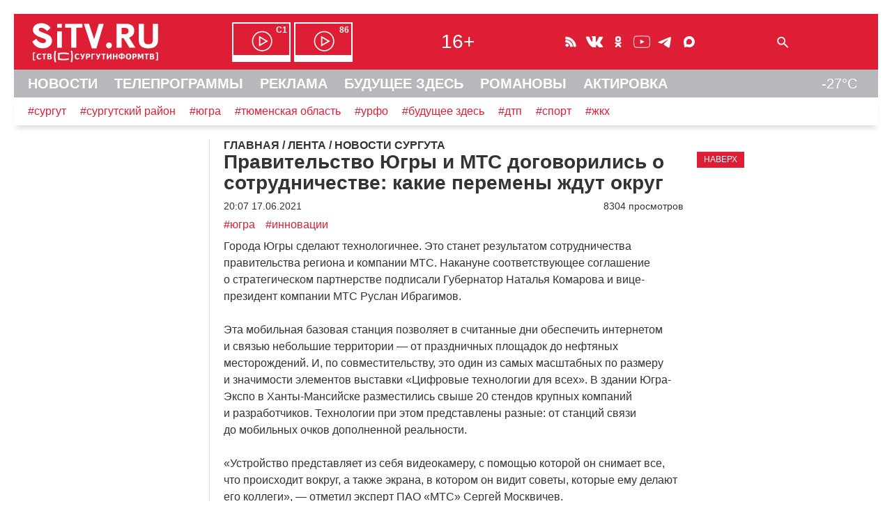

--- FILE ---
content_type: text/html; charset=UTF-8
request_url: https://sitv.ru/arhiv/news/pravitelstvo-yugry-i-mts-dogovorilis-o-sotrudnichestve-kakie-peremeny-zhdut-okrug/
body_size: 10569
content:
<!DOCTYPE html>
<html lang="ru" prefix="og: http://ogp.me/ns# fb: http://ogp.me/ns/fb# article: http://ogp.me/ns/article# video: http://ogp.me/ns/video# ya: http://webmaster.yandex.ru/vocabularies/">
 <head>
<!-- Yandex.RTB -->
<script>window.yaContextCb=window.yaContextCb||[]</script>
<script src="https://yandex.ru/ads/system/context.js" async></script>	 <link rel="icon" href="/favicon.svg" type="image/svg+xml">
	<meta http-equiv="X-UA-Compatible" content="IE=Edge">
	<meta charset="UTF-8">
	<title>Правительство Югры и МТС договорились о сотрудничестве: какие перемены ждут округ -Новости Сургута</title>
	<meta name="viewport" content="initial-scale=1">
	<meta name="description" content="Города Югры сделают технологичнее. Это станет результатом сотрудничества правительства региона и компании МТС.  -Новости Сургута">
	<meta name="keywords" content="ханты, губернатор, югра, интернет, связь, руслан, комарова, губернатор Комарова, наталья комарова, губернатор Югры, соглашение о  сотрудничестве, проект, правительство Югры, президент, МТС, Югра-экспо, правительство, сети, новые технологии, интернет в России, развитие Югры, Президент России, губернатор Наталья Комарова, губернатор Югры Наталья Комарова, города России, время, технологии, речь, шаги, соглашение, развитие, мобильная связь, человек года, проекты, компании, данные, сервисы, технология, власти, Югры, соглашения, партнерство, устройство, минимум, эксперты, города, позиции, советы, цифровые технологии, аналитики, выставки, вице-губернатор, Дни Югры, станция, губернатор Югра, соглашение о сотрудничестве, территории, возможности, югра сегодня, югра  сегодня, развитие города -Новости Сургута">
	<meta name="robots" content="max-image-preview:large">
	 <!-- Start SmartBanner configuration -->
<meta name="smartbanner:title" content="СургутИнформТВ">
<meta name="smartbanner:author" content="на Apple">
<meta name="smartbanner:price" content="БЕСПЛАТНО">
<meta name="smartbanner:price-suffix-apple" content=" - на App Store">
<meta name="smartbanner:icon-apple" content="/smb/sitv.png">
<meta name="smartbanner:button" content="СКАЧАТЬ">
<meta name="smartbanner:button-url-apple" content="itms-apps://itunes.apple.com/app/id557141715">
<meta name="smartbanner:enabled-platforms" content="ios">
<!-- End SmartBanner configuration -->
	 
<meta property="og:type" content="article"/>
<meta property="og:site_name" content="Новости Сургута - СургутИнформТВ - SiTV.RU"/>
<meta property="og:locale" content="ru_RU"/>
<meta property="og:title" content="Правительство Югры и МТС договорились о сотрудничестве: какие перемены ждут округ"/>
<link rel="canonical" href="https://sitv.ru/arhiv/news/pravitelstvo-yugry-i-mts-dogovorilis-o-sotrudnichestve-kakie-peremeny-zhdut-okrug/"/>
<meta property="og:url" content="https://sitv.ru/arhiv/news/pravitelstvo-yugry-i-mts-dogovorilis-o-sotrudnichestve-kakie-peremeny-zhdut-okrug/"/>
<meta property="og:description" content="Города Югры сделают технологичнее. Это станет результатом сотрудничества правительства региона и компании МТС. "/>
<meta property="og:image" content="https://sitv.ru/upload/information_system_15/1/3/7/item_137996/item_137996.jpg"/>
<meta property="og:video" content="https://sitv.ru/video/n/2021/06/17/news005.mp4"/>
<meta property="twitter:card" content="summary"/>
<meta name="twitter:domain" content="sitv.ru">
<meta property="twitter:site" content="@surgutinformtv"/>
<meta property="twitter:creator" content="@surgutinformtv"/>
<meta property="twitter:title" content="Правительство Югры и МТС договорились о сотрудничестве: какие перемены ждут округ"/>
<meta property="twitter:description" content="Города Югры сделают технологичнее. Это станет результатом сотрудничества правительства региона и компании МТС. "/>
<meta property="twitter:image" content="https://sitv.ru/upload/information_system_15/1/3/7/item_137996/item_137996.jpg"/>
<link rel="stylesheet" type="text/css" href="/hostcmsfiles/css/1877b190a4d5f1fd1c26a0b6c8507962.css?1769066809">
<script src="/js/wow.min.js"></script>
<script src="/smb/smartbanner.min.js"></script>
<script src="/templates/template133/script.js"></script>
<script src="/templates/template136/script.js"></script>
  <script>new WOW().init();</script>
     </head>
 <body>
  <div id="container">
   <div id="header">
  	<header>
    	<div id="line1" class="hide">
				<span id="cross" onclick="cross(this)">
					<span class="bar1"></span><span class="bar2"></span><span class="bar3"></span>
				</span>	
				<span id="logo"><a href="/"><img src="/mimg/sitvlogo.svg" width="193" height="64" alt="СургутИнформТВ" title="СургутИнформТВ"></a></span>
			<nav><span id="efir" class="hide"><a href="/efir/c1/" title="Прямой эфир канала С1"><b>С1</b></a><a href="/efir/86/" title="Прямой эфир канала 86"><b>86</b></a></span></nav>
			<span id="vozr" class="hide">16+</span>
			<span id="ticons" class="hide"><!--
				--><a href="/arhiv/news/rss/" class="icons rss"></a><!--
				--><!--noindex--><!--
				--><a href="https://vk.com/club131388"  rel="nofollow" class="icons vk"></a><!--
				--><a href="https://ok.ru/group/52582421627074" rel="nofollow" class="icons ok"></a><!--
				--><a href="https://www.youtube.com/channel/UCjSWozFwnQKG3R0APQZ0c6A" rel="nofollow" class="icons yt"></a><!--
                --><a href="https://t.me/sitvnews" rel="nofollow" class="icons telegram"></a><!--
                --><a href="https://max.ru/sitvnews" rel="nofollow" class="icons max"></a><!--
				--><!--/noindex-->
			</span>
			<form id="sform" class="hide" method="get" action="/search/"><input type="text" name="text" id="srchtxt"><img src="/mimg/fnd.svg" class="srchsub" alt=" " onclick="srshow()"></form>
			<span id="l1r" class="hide">
				<span class="bell"><b>!</b></span>
			</span>
		</div>
				<div id="line2" class="hide">
		<nav>
			<a href="/">НОВОСТИ</a>
			<a href="/arhiv/">ТЕЛЕПРОГРАММЫ</a>
			<a href="/business/">РЕКЛАМА</a>
			<a href="https://future.sitv.ru/">БУДУЩЕЕ ЗДЕСЬ</a>
			<a href="/romanovy/">РОМАНОВЫ</a>
			<a href="/actirovka/">АКТИРОВКА</a>
	    	<span class="temp" title="Погода на Маяковского, 16">-27&deg;C</span> 		</nav>
		</div>
		<div id="line3" class="hide"><a href="/arhiv/news/tag/%D0%A1%D1%83%D1%80%D0%B3%D1%83%D1%82">#сургут</a><a href="/arhiv/news/tag/%D1%81%D1%83%D1%80%D0%B3%D1%83%D1%82%D1%81%D0%BA%D0%B8%D0%B9%20%D1%80%D0%B0%D0%B9%D0%BE%D0%BD">#сургутский район</a><a href="/arhiv/news/tag/%D1%8E%D0%B3%D1%80%D0%B0">#югра</a><a href="/arhiv/news/tag/%D0%A2%D1%8E%D0%BC%D0%B5%D0%BD%D1%81%D0%BA%D0%B0%D1%8F%20%D0%BE%D0%B1%D0%BB%D0%B0%D1%81%D1%82%D1%8C">#тюменская область</a><a href="/arhiv/news/tag/%D0%A3%D0%A0%D0%A4%D0%9E">#урфо</a><a href="/arhiv/news/tag/%D0%B1%D1%83%D0%B4%D1%83%D1%89%D0%B5%D0%B5%20%D0%B7%D0%B4%D0%B5%D1%81%D1%8C">#будущее здесь</a><a href="/arhiv/news/tag/%D0%B4%D1%82%D0%BF">#дтп</a><a href="/arhiv/news/tag/%D1%81%D0%BF%D0%BE%D1%80%D1%82">#спорт</a><a href="/arhiv/news/tag/%D0%B6%D0%BA%D1%85">#жкх</a>
		</div>
    </header>
   </div><!--header-->
<!-- Yandex.Metrika counter --> <script type="text/javascript" > (function(m,e,t,r,i,k,a){m[i]=m[i]||function(){(m[i].a=m[i].a||[]).push(arguments)}; m[i].l=1*new Date();k=e.createElement(t),a=e.getElementsByTagName(t)[0],k.async=1,k.src=r,a.parentNode.insertBefore(k,a)}) (window, document, "script", "https://mc.yandex.ru/metrika/tag.js", "ym"); ym(1599151, "init", { clickmap:true, trackLinks:true, accurateTrackBounce:true, trackHash:true }); </script> <noscript><div><img src="https://mc.yandex.ru/watch/1599151" style="position:absolute; left:-9999px;" alt="" /></div></noscript> <!-- /Yandex.Metrika counter -->
<!--LiveInternet counter--><script>new Image().src = "//counter.yadro.ru/hit?r"+escape(document.referrer)+((typeof(screen)=="undefined")?"":";s"+screen.width+"*"+screen.height+"*"+(screen.colorDepth?screen.colorDepth:screen.pixelDepth))+";u"+escape(document.URL)+";h"+escape(document.title.substring(0,150))+";"+Math.random();</script><!--/LiveInternet-->
			<script src="//yastatic.net/es5-shims/0.0.2/es5-shims.min.js"></script>
			<script src="//yastatic.net/share2/share.js" onload="yashareReady();"></script><div id="deferred_scripts">
    <script defer="defer" src="/hostcmsfiles/js/f3ef3bdd87eec098d61bc397c8ef657c.js"></script>
</div>
<div id="mtop">
    <div id="mcenter">
 

<div itemscope="" itemtype="http://schema.org/BreadcrumbList" class="mhead"><span itemscope="" itemprop="itemListElement" itemtype="http://schema.org/ListItem"><a itemprop="item" title="Главная" href="/"><span itemprop="name">ГЛАВНАЯ</span></a><meta itemprop="position" content="1" /></span>
			/
			<span itemscope="" itemprop="itemListElement" itemtype="http://schema.org/ListItem"><a itemprop="item" title="ЛЕНТА" href="/arhiv/"><span itemprop="name">ЛЕНТА</span></a><meta itemprop="position" content="2" /></span>
			/
			<span itemscope="" itemprop="itemListElement" itemtype="http://schema.org/ListItem"><a itemprop="item" title="НОВОСТИ СУРГУТА" href="/arhiv/news/"><span itemprop="name">НОВОСТИ СУРГУТА</span></a><meta itemprop="position" content="3" /></span></div>

<article itemscope itemtype="http://schema.org/NewsArticle" class="post">


<div id="mn137996" class="mnews">
  <meta itemprop="about" content="югра" />
  <meta itemprop="about" content="инновации" />
  <h1 itemprop="headline">Правительство Югры и МТС договорились о сотрудничестве: какие перемены ждут округ</h1>
  <span class="znak"></span>
  <meta itemprop="datePublished" content="2021-06-17T20:07:50+0500" />
  <meta itemprop="dateModified" content="2021-06-17T20:07:50+0500" />
  <div class="dt">
    <span class="d">20:07 17.06.2021</span>
    <span class="cat"></span>
    <span class="s">8304 просмотров</span>
  </div>
  <meta itemprop="image" content="/upload/information_system_15/1/3/7/item_137996/item_137996.jpg" />
  <div class="player" id="videoplayer137996"></div>
  <script>loadajaxvbnv('videoplayer137996','https://sitv.ru/video/n/2021/06/17/news005.mp4','/upload/information_system_15/1/3/7/item_137996/item_137996.jpg','137996','0','');</script>
  <div class="mtags">
    <a href="/arhiv/news/tag/%D1%8E%D0%B3%D1%80%D0%B0/">#югра</a>
    <a href="/arhiv/news/tag/%D0%B8%D0%BD%D0%BD%D0%BE%D0%B2%D0%B0%D1%86%D0%B8%D0%B8/">#инновации</a>
  </div>
  <div itemprop="articleBody" class="mtxt">Города Югры сделают технологичнее. Это станет результатом сотрудничества правительства региона и компании МТС. Накануне соответствующее соглашение о стратегическом партнерстве подписали Губернатор Наталья Комарова и вице-президент компании МТС Руслан Ибрагимов.<br /><br />Эта мобильная базовая станция позволяет в считанные дни обеспечить интернетом и связью небольшие территории &mdash; от праздничных площадок до нефтяных месторождений. И, по совместительству, это один из самых масштабных по размеру и значимости элементов выставки<span style="margin-right: 0.3em"> </span> <span style="margin-left: -0.3em">«Цифровые</span> технологии для всех». В здании Югра-Экспо в Ханты-Мансийске разместились свыше 20 стендов крупных компаний и разработчиков. Технологии при этом представлены разные: от станций связи до мобильных очков дополненной реальности. <br /><span style="margin-right: 0.3em"> </span> <br /><span style="margin-left: -0.3em">«Устройство</span> представляет из себя видеокамеру, с помощью которой он снимает все, что происходит вокруг, а также экрана, в котором он видит советы, которые ему делают его коллеги», &mdash; отметил эксперт ПАО<span style="margin-right: 0.3em"> </span> <span style="margin-left: -0.3em">«МТС</span>» Сергей Москвичев. <br /><br />Например, такой удаленный эксперт мог бы пригодится на предприятиях, связанных с энергетикой или нефтегазовой сферой. Эксперты говорят &mdash; эта технология может значительно упростить работу на отдаленных объектах, где необходима связь. И это не единственный подобный инновационный проект. Все они в ближайшее время могут появиться в Югре в рамках соглашения, которое подписали губернатор региона Наталья Комарова и вице-президент компании МТС Руслан Ибрагимов. <br /><br />Речь идет о реализации региональных социальных и инфраструктурных проектов с использованием цифровых технологий. Кроме того, партнерство предполагает развитие интернет-сети в городах и малых населенных пунктах. <br /><span style="margin-right: 0.3em"> </span> <br /><span style="margin-left: -0.3em">«Мы</span> в новом качестве договариваемся с Югрой о том, что мы будем сотрудничать в рамках цифровой трансформации региона. Мы за предстоящие три года как минимум планируем потратить еще три миллиарда», &mdash; пояснил вице-президент по взаимодействию с органами государственной власти и связям с общественностью ПАО<span style="margin-right: 0.3em"> </span> <span style="margin-left: -0.3em">«МТС</span>» Руслан Ибрагимов.<br /><br />Партнерство открывает новые возможности цифровизации во многих сферах. Расширение современных технологических сетей для интернета вещей NB-IoT, к примеру, позволит внедрять умные сервисы в здравоохранении, образовании и коммунальной сфере. А использование больших данных поможет заранее анализировать потребности людей при планировании инфраструктуры поселения, города, или даже целого региона. <br /><span style="margin-right: 0.3em"> </span> <br /><span style="margin-left: -0.3em">«Наш</span> интерес от этого партнерства &mdash; ваши данные для аналитики, большие данные, и если вы предоставите такую возможность участникам, мы рассчитываем на более серьезные и масштабные проекты», &mdash; подчеркнула губернатор Югры Наталья Комарова. По мнению специалистов, такие шаги позволят Югре удерживать лидирующие позиции среди регионов России по внедрению современных технологий в повседневную жизнь.</div>
  <div itemprop="author" class="author">Данил Прилуцкий</div>
  <p>
    <b>
					Обсудить новости вы сможете в нашем
					<a rel="nofollow" class="telegram_link" href="https://t.me/sitvnews">телеграм-канале</a></b>
  </p>
  <div itemprop="publisher" itemscope="" itemtype="https://schema.org/Organization">
    <div itemprop="logo" itemscope="" itemtype="https://schema.org/ImageObject">
      <img itemprop="url image" src="/mimg/sitv_sq.png" alt="" style="display:none;" />
      <meta itemprop="width" content="400" />
      <meta itemprop="height" content="400" />
    </div>
    <meta itemprop="name" content="sitv.ru" />
    <meta itemprop="address" content="Сургут" />
    <meta itemprop="telephone" content="+73462221042" />
  </div>
  <link itemprop="mainEntityOfPage" href="https://sitv.ru/arhiv/news/pravitelstvo-yugry-i-mts-dogovorilis-o-sotrudnichestve-kakie-peremeny-zhdut-okrug/" />
  <div id="yashare137996"></div>
  <script>cryashare('yashare137996','https://sitv.ru/arhiv/news/pravitelstvo-yugry-i-mts-dogovorilis-o-sotrudnichestve-kakie-peremeny-zhdut-okrug/','Правительство Югры и МТС договорились о сотрудничестве: какие перемены ждут округ','Города Югры сделают технологичнее. Это станет результатом сотрудничества правительства региона и компании МТС…','https://sitv.ru/upload/information_system_15/1/3/7/item_137996/item_137996.jpg','югра,инновации');</script>
  <div id="mh137996"></div>
  <script>showmh('137996','https://sitv.ru/arhiv/news/pravitelstvo-yugry-i-mts-dogovorilis-o-sotrudnichestve-kakie-peremeny-zhdut-okrug/','Правительство Югры и МТС договорились о сотрудничестве: какие перемены ждут округ');</script>
  <span class="dzen">
				Подпишитесь и читайте Новости Сургута в
				<a rel="nofollow" href="https://dzen.ru/sitv">ленте Дзен</a>!
			</span>
  <div class="samenews">
    <span>ТАКЖЕ ПО ТЕМЕ:</span>
    <div>08.03.2023<a href="/arhiv/news/v-yugre-pobyvali-delegaty-assocziaczii-innovaczionnyx-regionov-rossii/?utm_source=sitv&amp;utm_medium=samenews">В Югре побывали делегаты Ассоциации инновационных регионов России</a></div>
    <div>20.06.2019<a href="/arhiv/news/v-yugre-razrabotayut-zakon-o-kreativnoj-deyatelnosti-kotoryj-dolzhen-stat-federalnym/?utm_source=sitv&amp;utm_medium=samenews">В Югре разработают закон «О креативной деятельности», который должен стать федеральным</a></div>
    <div>23.01.2017<a href="/arhiv/news/social/97426/?utm_source=sitv&amp;utm_medium=samenews">Полмиллиона за исследования сельского хозяйства. Правительство Югры решило рублем поддержать аграриев-инноваторов</a></div>
  </div>
  <div id="mn137996_bn">
    <script>loadajaxbn(6,6,1,'mn137996');</script>
  </div>
  <script>loadleft('15','0','137996','17.06.2021');sethit('https://sitv.ru/arhiv/news/pravitelstvo-yugry-i-mts-dogovorilis-o-sotrudnichestve-kakie-peremeny-zhdut-okrug/');</script>
</div>
<div class="mright">
	<div class="btn redbg" onclick="jumpup()">НАВЕРХ</div>
</div>
<div class="divf"></div>
</article>
    </div><!--mcenter-->
   </div><!--mtop-->
   <div id="mleft">
   </div><!--mleft-->		
		<div id="footer">
		<footer>
			<nav>
			<div class="footmenu">

<div class="col">
  <h4>
    <a href="http://stvdigital.ru" title="РЕКЛАМОДАТЕЛЯМ">РЕКЛАМОДАТЕЛЯМ</a>
  </h4>
  <ul>
    <li>
      <a href="http://stvdigital.ru/tv" title="РЕКЛАМА НА ТВ">РЕКЛАМА НА ТВ</a>
    </li>
    <li>
      <a href="http://stvdigital.ru/tv" title="РЕКЛАМА НА РАДИО">РЕКЛАМА НА РАДИО</a>
    </li>
    <li>
      <a href="/business/internet/" title="РЕКЛАМА В ИНТЕРНЕТ">РЕКЛАМА В ИНТЕРНЕТ</a>
    </li>
  </ul>
</div>


<div class="col">
  <h4>
    <a href="/program/" title="ТЕЛЕПЕРЕДАЧИ">ТЕЛЕПЕРЕДАЧИ</a>
  </h4>
  <ul>
    <li>
      <a href="/program/news/" title="НОВОСТИ СУРГУТА">НОВОСТИ СУРГУТА</a>
    </li>
    <li>
      <a href="/program/itogi/" title="ИТОГИ НЕДЕЛИ">ИТОГИ НЕДЕЛИ</a>
    </li>
    <li>
      <a href="/program/vstavay/" title="ВСТАВАЙ">ВСТАВАЙ</a>
    </li>
    <li>
      <a href="/program/tiptop/" title="ТИП-ТОП НОВОСТИ">ТИП-ТОП НОВОСТИ</a>
    </li>
    <li>
      <a href="/program/comments/" title="НОВОСТИ-КОММЕНТАРИЙ">НОВОСТИ-КОММЕНТАРИЙ</a>
    </li>
    <li>
      <a href="/program/bigrayon/" title="БОЛЬШОЙ РАЙОН">БОЛЬШОЙ РАЙОН</a>
    </li>
    <li>
      <a href="/program/zadelo/" title="ЗА!ДЕЛО">ЗА!ДЕЛО</a>
    </li>
  </ul>
</div>


<div class="col">
  <h4>
    <a href="/projects/" title="СПЕЦПРОЕКТЫ">СПЕЦПРОЕКТЫ</a>
  </h4>
  <ul>
    <li>
      <a href="/projects/myschool/" title="МОЯ ШКОЛА">МОЯ ШКОЛА</a>
    </li>
    <li>
      <a href="/projects/teacher/" title="МОЙ УЧИТЕЛЬ">МОЙ УЧИТЕЛЬ</a>
    </li>
    <li>
      <a href="/projects/lenta/" title="ГЕОРГИЕВСКАЯ ЛЕНТОЧКА">ГЕОРГИЕВСКАЯ ЛЕНТОЧКА</a>
    </li>
    <li>
      <a href="/projects/nadejda/" title="ИСТОРИЯ НАДЕЖДЫ">ИСТОРИЯ НАДЕЖДЫ</a>
    </li>
    <li>
      <a href="/projects/GZH/" title="НАРОДНЫЕ НОВОСТИ">НАРОДНЫЕ НОВОСТИ</a>
    </li>
    <li>
      <a href="/projects/polosa/" title="ПОЛОСА УДАЧИ">ПОЛОСА УДАЧИ</a>
    </li>
    <li>
      <a href="/projects/school/" title="СТВ-ШКОЛА">СТВ-ШКОЛА</a>
    </li>
  </ul>
</div>


<div class="col">
  <h4>
    <a href="/about/" title="О ТЕЛЕКОМПАНИИ">О ТЕЛЕКОМПАНИИ</a>
  </h4>
  <ul>
    <li>
      <a href="/about/years/" title="ИСТОРИЯ СТВ">ИСТОРИЯ СТВ</a>
    </li>
    <li>
      <a href="/about/foto/" title="ФОТОАЛЬБОМ">ФОТОАЛЬБОМ</a>
    </li>
    <li>
      <a href="/about/vacansy/" title="ВАКАНСИИ">ВАКАНСИИ</a>
    </li>
    <li>
      <a href="/about/contacts/" title="КОНТАКТЫ">КОНТАКТЫ</a>
    </li>
  </ul>
</div>


<div class="col">
  <h4>
    <a href="/radio/" title="О РАДИО">О РАДИО</a>
  </h4>
  <ul>
    <li>
      <a href="/radio/radio7/" title="РАДИО 7">РАДИО 7</a>
    </li>
    <li>
      <a href="/radio/efir/" title="НАШ ЭФИР">НАШ ЭФИР</a>
    </li>
    <li>
      <a href="/radio/arhiv/" title="ИНТЕРЕСНЫЙ АРХИВ">ИНТЕРЕСНЫЙ АРХИВ</a>
    </li>
    <li>
      <a href="/radio/parthners/" title="ПАРТНЕРЫ РАДИО 7">ПАРТНЕРЫ РАДИО 7</a>
    </li>
  </ul>
</div>
</div>
</nav>
 <div class="partner">Наши партнеры: <!--noindex--><a href="http://www.sfil.ru/" rel="nofollow" title="Сургутская Филармония"><img src="/mimg/sfil_2024.svg" alt="Сургутская Филармония" loading="lazy" width="64" height="40"></a>&nbsp;<a href="http://www.slib.ru/" rel="nofollow" title="Централизованная библиотечная система г.Сургута"><img src="/mimg/slib.png" alt="Централизованная библиотечная система г.Сургута" loading="lazy" width="165" height="40"></a>&nbsp;<a href="https://ugrasovetnik.ru/" rel="nofollow" title="Югорский СоветникЪ"><img src="/mimg/us_new.png" alt="Югорский СоветникЪ" loading="lazy" width="103" height="40"></a>&nbsp;<a href="https://teatr-petrushka.ru/" rel="nofollow" title="Театр Петрушка"><img src="/mimg/spet.png" alt="Театр Петрушка" loading="lazy" width="34" height="40"></a><!--/noindex--></div>
 <div class="orfo">Заметили ошибку в тексте ? Выделите текст ошибки и нажмите Ctrl+Enter</div>
 <div id="afoot">
  <div id="hist">© [ ( SITV.RU 1990 - 2026 ) ]<br><br></div>
  <div id="cont"><div>Обратная связь:<br>Администрация сайта<br>Рекламодателям<br>Редакция</div>
  <div><br><a href="znvygb:jroznfgre@fvgi.eh">jroznfgre@fvgi.eh</a><script>function hostcmsEmail(c){return c.replace(/[a-zA-Z]/g, function(c){return String.fromCharCode((c <= "Z" ? 90 : 122) >= (c = c.charCodeAt(0) + 13) ? c : c-26);})}var o = document.currentScript.previousElementSibling; o.href = hostcmsEmail(o.href); o.innerHTML = hostcmsEmail(o.innerHTML);</script><br><a href="znvygb:erxynzn@fvgi.eh">erxynzn@fvgi.eh</a><script>function hostcmsEmail(c){return c.replace(/[a-zA-Z]/g, function(c){return String.fromCharCode((c <= "Z" ? 90 : 122) >= (c = c.charCodeAt(0) + 13) ? c : c-26);})}var o = document.currentScript.previousElementSibling; o.href = hostcmsEmail(o.href); o.innerHTML = hostcmsEmail(o.innerHTML);</script><br><a href="znvygb:arjf@fvgi.eh">arjf@fvgi.eh</a><script>function hostcmsEmail(c){return c.replace(/[a-zA-Z]/g, function(c){return String.fromCharCode((c <= "Z" ? 90 : 122) >= (c = c.charCodeAt(0) + 13) ? c : c-26);})}var o = document.currentScript.previousElementSibling; o.href = hostcmsEmail(o.href); o.innerHTML = hostcmsEmail(o.innerHTML);</script><br>(3462)22-10-42</div></div>
  <div id="lic">Текст, графические изображения, видеоматериалы и другие элементы содержания и оформления, являются собственностью Акционерного Общества Телекомпания «СургутИнформ-ТВ». Все компоненты Сайта защищены авторским правом и иными законами, регулирующими права интеллектуальной собственности.<br><a class="under" href="/privacy/">Политика конфиденциальности.</a></div>
 </div>
 <div id="rkn">SITV.RU. <a href="https://rkn.gov.ru/mass-communications/reestr/media/?id=723531">Запись о регистрации СМИ ЭЛ № ФС77-75371 от 25.03.2019.</a><br>Выдано Федеральной службой по надзору в сфере связи, информационных технологий и массовых коммуникаций (Роскомнадзор).<br>Учредители: Акционерное Общество Телекомпания "СургутИнформ-ТВ".<br>Адрес редакции: 628403, Тюменская обл., ХМАО - Югра, г. Сургут, ул. Маяковского, д. 16. Главный редактор: Чубенко В.Л.
 </div>
          <div class="counter">
<!--noindex-->

<!--start host script -->
<script>js_v="1.0";path="rand="+Math.random()+"&id=2&refer="+escape(document.referrer)+"&amp;current_page="+escape(window.location.href);document.cookie="hostmake=1; path=/"; path+="&cookie="+(document.cookie?"Y":"N");</script>
<script>path+="&js_version="+js_v;prependHtml("<img src='/counter/counter.php?"+path+"&counter=0' alt=\"\" width=\"1\" height=\"1\">")</script>
<noscript><img src="/counter/counter.php?id=1&counter=0" alt="" width="1" height="1"></noscript><!--end host script -->
<!-- Yandex.Metrika informer --> <a href="https://metrika.yandex.ru/stat/?id=1599151&amp;from=informer" target="_blank" rel="nofollow"><img src="https://informer.yandex.ru/informer/1599151/3_1_FFFFFFFF_EFEFEFFF_0_pageviews" style="width:88px; height:31px; border:0;" alt="Яндекс.Метрика" title="Яндекс.Метрика: данные за сегодня (просмотры, визиты и уникальные посетители)" class="ym-advanced-informer" data-cid="1599151" data-lang="ru" /></a> <!-- /Yandex.Metrika informer -->
<a href="https://webmaster.yandex.ru/sqi?host=sitv.ru"><img width="88" height="31" alt="" src="https://yandex.ru/cycounter?sitv.ru&theme=light&lang=ru"/></a><!-- UralWeb counter-->
<span id="uralweb-hc"></span>
<script>
(function() {var hc = document.createElement('script'); hc.type = 'text/javascript'; hc.async = true; hc.src = 'https://j.uralweb.ru/js/sitv.ru';var s=document.getElementsByTagName('script')[0]; s.parentNode.insertBefore(hc, s);})();
</script>
<!-- end of counter UralWeb --><!--LiveInternet logo--><a href="//www.liveinternet.ru/click"
target="_blank"><img src="//counter.yadro.ru/logo?14.6"
title="LiveInternet: показано число просмотров за 24 часа, посетителей за 24 часа и за сегодня"
alt="" width="88" height="31"/></a>
<!--/LiveInternet-->
<!-- Index Counter v17.12.1 
<script>
  (function (n, w, d, l, t, c) {
	  c = w[n] = w[n] || {};
	  c.js = ["//c.index.ru/tnc.js", "/tnc.js"];
	  (function load(i, s, e) {
		  s = d.createElement(t); s.async = true; s.type = "text/javascript";
		  s.src = c.js[i] + "?h=" + encodeURIComponent(l.hostname);
		  s.onerror = function () { if (i + 1 < c.js.length) { load(i + 1); } };
		  e = d.getElementsByTagName(t)[0]; e.parentNode.insertBefore(s, e);
	  })(0);
  })("index.ru", window, document, location, "script");
</script>
-->
<!-- /Index Counter -->

<!-- Top.Mail.Ru counter -->
<script type="text/javascript">
var _tmr = window._tmr || (window._tmr = []);
_tmr.push({id: "1538096", type: "pageView", start: (new Date()).getTime()});
(function (d, w, id) {
  if (d.getElementById(id)) return;
  var ts = d.createElement("script"); ts.type = "text/javascript"; ts.async = true; ts.id = id;
  ts.src = "https://top-fwz1.mail.ru/js/code.js";
  var f = function () {var s = d.getElementsByTagName("script")[0]; s.parentNode.insertBefore(ts, s);};
  if (w.opera == "[object Opera]") { d.addEventListener("DOMContentLoaded", f, false); } else { f(); }
})(document, window, "tmr-code");
</script>
<noscript><div><img src="https://top-fwz1.mail.ru/counter?id=1538096;js=na" style="position:absolute;left:-9999px;" alt="Top.Mail.Ru" /></div></noscript>

<!-- /Top.Mail.Ru counter -->

<!-- Top.Mail.Ru logo -->
<a href="https://top-fwz1.mail.ru/jump?from=1538096">
<img src="https://top-fwz1.mail.ru/counter?id=1538096;t=502;l=1" height="31" width="88" alt="Top.Mail.Ru" style="border:0;" /></a>
<!-- /Top.Mail.Ru logo --><!--/noindex-->
</div>
    </footer>
   </div>
  </div>
  <!-- HostCMS Benchmark --><script>
window.addEventListener('load', function() {
	var waiting = performance.timing.responseStart - performance.timing.requestStart, loadPage = performance.timing.loadEventStart - performance.timing.requestStart, dnsLookup = performance.timing.domainLookupEnd - performance.timing.domainLookupStart, connectServer = performance.timing.connectEnd - performance.timing.connectStart;

	xmlhttprequest = new XMLHttpRequest();
	xmlhttprequest.open('POST','/hostcms-benchmark.php',true);
	xmlhttprequest.setRequestHeader('Content-type','application/x-www-form-urlencoded');
	xmlhttprequest.send('structure_id=149&waiting_time='+waiting+'&load_page_time='+loadPage+'&dns_lookup='+dnsLookup+'&connect_server='+connectServer);
});
</script><div class="cookieBanner cookieBannerHidden" id="cookieBanner">
    <div class="cookieBannerText">
        <p>
            Мы используем cookie, чтобы сайт был лучше. <a class="under" href="/cookies_warning" target="_blank">Что это?</a>
            На сайте используются метрические системы: Яндекс Метрика, Рейтинг Mail.ru, LiveInternet, Uralweb.ru, HostCMS
        </p>
    </div>
    <button class="cookieBannerButtonAccept">Согласен</button>
</div>
</body></html>

--- FILE ---
content_type: image/svg+xml
request_url: https://sitv.ru/mimg/max.svg
body_size: 878
content:
<?xml version="1.0" encoding="utf-8"?>
<!-- Generator: Adobe Illustrator 27.0.1, SVG Export Plug-In . SVG Version: 6.00 Build 0)  -->
<svg version="1.1" id="Layer_1" xmlns:svg="http://www.w3.org/2000/svg"
	 xmlns="http://www.w3.org/2000/svg" xmlns:xlink="http://www.w3.org/1999/xlink" x="0px" y="0px" viewBox="0 0 34 34"
	 style="enable-background:new 0 0 34 34;" xml:space="preserve">
<style type="text/css">
	.st0{fill-rule:evenodd;clip-rule:evenodd;fill:#FFFFFF;}
</style>
<path class="st0" d="M17.2,24.9c-1.6,0-2.3-0.2-3.6-1.1c-0.8,1-3.3,1.8-3.5,0.5c0-1-0.2-1.9-0.5-2.9C9.3,20.2,9,18.9,9,17
	c0-4.5,3.7-8,8.1-8c4.4,0,7.9,3.6,7.9,8C25,21.4,21.5,24.9,17.2,24.9z M17.2,12.9c-2.2-0.1-3.8,1.4-4.2,3.7
	c-0.3,1.9,0.2,4.3,0.7,4.4c0.2,0.1,0.8-0.4,1.1-0.7c0.6,0.4,1.2,0.6,1.9,0.7c2.2,0.1,4.1-1.6,4.3-3.8C21.2,15,19.5,13.1,17.2,12.9
	L17.2,12.9z"/>
</svg>
